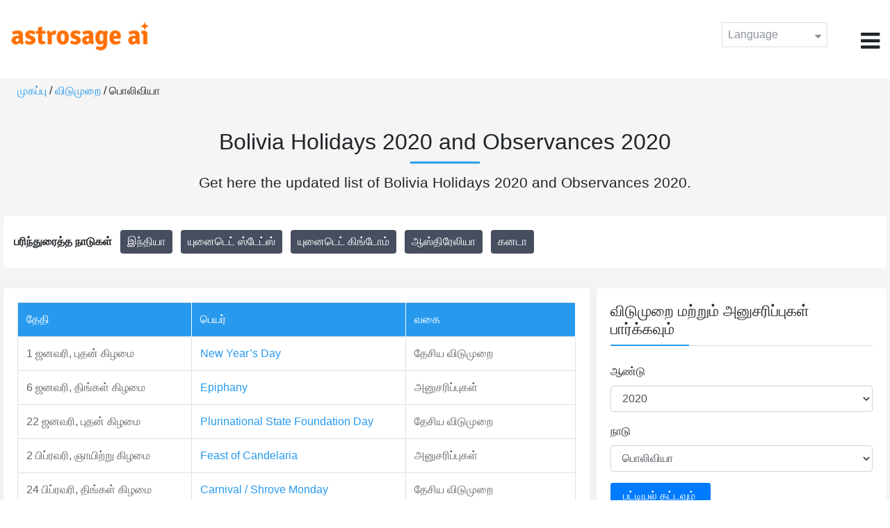

--- FILE ---
content_type: text/html;charset=UTF-8
request_url: https://time.astrosage.com/holidays/bolivia?year=2020&language=ta
body_size: 6336
content:




<!DOCTYPE html>
<html>
<head>




<meta charset="utf-8">
<meta name="viewport" content="width=device-width, initial-scale=1">
<title>Bolivia Holidays 2020 and Observances 2020</title>
<meta name="description" content="Bolivia Holidays 2020 - Get the list of Bolivia holidays, Bolivia bank holidays, public holidays and observances in Bolivia in the year 2020 here at Time.AstroSage.com." />
<meta name="keywords" content="Bolivia Holidays, Bolivia Holidays 2020, Bolivia, Bolivia Bank Holidays, Bolivia Bank Holidays 2020,  Public Holidays in Bolivia, Bolivia Public Holidays 2020, Holidays and Observances in the Bolivia, Bolivia Celebrations" />
<link rel="canonical" href="https://time.astrosage.com/holidays/bolivia?year=2020&language=ta"/>
<link rel="amphtml" href="https://time.astrosage.com/holidays/bolivia?year=2020&view=amp&language=ta"/>
<link rel="icon" href="/favicon.ico?v=2" type="image/x-icon" />
<link rel="stylesheet" href="/css/bootstrap.min.css">
<link rel="stylesheet" href="https://cdnjs.cloudflare.com/ajax/libs/font-awesome/4.7.0/css/font-awesome.min.css">
<link type="text/css" rel="stylesheet" href="/css/jquery.autocomplete.css" />
<link rel="stylesheet" href="/css/clock.css">
<link rel="stylesheet" href="/css/app.css">
<link rel="stylesheet" href="/css/style.css">

<script type='text/javascript'	src='/js/jquery.min.js'></script>
</head>
<body>
	<header class="header">
		


<header class="header">  
	<div class="container-fluid">
            <div class="row">
            <div class="col-md-3 col-sm-2 col-3"> 
                  <div class="logo">
                  <a href="https://www.astrosage.com">
                     <img src="https://www.astrosage.com/images/logo-lg.png" alt="logo" />
                     </a>
                  </div>
               </div>
               <div class="col-md-9 col-sm-10 col-9"> 
               <div class="serch-test">
               
                  </div>
               <div class="lang-dwn">
                <div class="langset"><span class="p-r">Language <i class="fa fa-caret-down" aria-hidden="true"></i></span></div>
                <ul class="langdrp">
                 
                 
                 
                 
                 
                 
                 
                 
                 
                 
                 
                 
                    <li> <a href="/holidays/bolivia?year=2020&language=en" title="English">English</a></li>
                  	<li> <a href="/holidays/bolivia?year=2020&language=hi" title="हिंदी">हिंदी</a></li>
                  	<li> <a href="/holidays/bolivia?year=2020&language=ta" title="Tamil">தமிழ்</a></li>
                  	<li> <a href="/holidays/bolivia?year=2020&language=te" title="Telugu">తెలుగు</a></li>
                  	<li> <a href="/holidays/bolivia?year=2020&language=ka" title="Kannada">ಕನ್ನಡ</a></li>
                  	<li> <a href="/holidays/bolivia?year=2020&language=ml" title="Malayalam">മലയാളം</a></li>
                  	<li> <a href="/holidays/bolivia?year=2020&language=gu" title="Gujarati">ગુજરાતી</a></li>
                  	<li> <a href="/holidays/bolivia?year=2020&language=mr" title="Marathi">मराठी</a></li>
                  	<li> <a href="/holidays/bolivia?year=2020&language=bn" title="Bengali">বাংলা</a></li>
                </ul>
                </div>
               <div class="menu-bar">
                  <div class="menu-icon"><i class="fa fa-bars" aria-hidden="true"></i></div>
                  <div class="menu-nav"> 
                  <ul> 
                  <div class="close-icon"> <i class="fa fa-times" aria-hidden="true"></i> </div>
                  <div class="fdg"> 
	                  <li> <a href="/?language=ta"> முகப்பு  </a></li>
					  <li> <a href="https://www.astrosage.com/2026/horoscope-2026.asp">Horoscope 2026</a></li>
                  	  <li> <a href="https://www.astrosage.com/2026/rashifal-2026.asp">Rashifal 2026</a></li>
	                  <li> <a href="/holidays?language=ta">விடுமுறை </a></li>
	                  <li> <a href="/calendar?language=ta">காலேண்டர் </a></li>
	                  <li> <a href="/calendar/monthly?language=ta">மாத காலெண்டர் </a></li>
                  </div>
                  <div class="fdg">
                  	<li> <a href="https://www.astrosage.com">AstroSage</a></li>
                  	<li> <a href="https://varta.astrosage.com/talk-to-astrologers">Talk to Astrologer</a></li>                 
                  	<li> <a href="https://panchang.astrosage.com/calendars/indiancalendar?date=2026&language=en">Calendar 2026</a></li>
                  </div>
                  </ul>
                  </div>
                  </div>
               </div>
               
            </div>
         </div>
</header>
  <script>
$(document).ready(function(){
  $(".langset").click(function(){
    $(".langdrp").slideToggle();
  });
});
</script>           
               
	</header>
	<div class="main">
		<div class="container-fluid">
			<ul class="breadcrum-time">
				<a href="/?language=ta">முகப்பு </a> /
				<a href="/holidays?year=2020&language=ta">விடுமுறை </a> / பொலிவியா 
			</ul>
			<div class="main-heading-h1 text-center">
				<h1>Bolivia Holidays 2020 and Observances 2020</h1>
			</div>
			<div class="h1 text-center">
			<p>Get here the updated list of Bolivia Holidays 2020 and Observances 2020.</p>
			</div>
		</div>
		<section class="country-listing">
			<div class="container-fluid">
				<div class="row fist">
					<div class="col-sm-8">
						<div class="sug-cuntry">
							<b> பரிந்துரைத்த நாடுகள்  </b> &nbsp; 
							<a href="/holidays/india?year=2020&language=ta"> இந்தியா  </a> 
							<a href="/holidays/us?year=2020&language=ta"> யுனைடெட்  ஸ்டேட்ஸ்  </a> 
							<a href="/holidays/uk?year=2020&language=ta"> யுனைடெட் கிங்டோம்  </a> 
							<a href="/holidays/australia?year=2020&language=ta"> ஆஸ்திரேலியா  </a> 
							<a href="/holidays/canada?year=2020&language=ta"> கனடா  </a>
						</div>
					</div>
					<!-- <div class="col-sm-4">
                    <div class="search-box">
                        <form action="">
                            <input type="text" class="form-control" placeholder="Search.." name="search">
                            <button type="submit"><i class="fa fa-search"></i></button>
                        </form>
                    </div>
                </div> -->
				</div>
			</div>
		</section>
		<section class="blogs-section">
			<div class="container-fluid">

				<div class="row">
					<div class="col-sm-8 chk-pad status-appy">

						<!-- <div class="international-holidays mb-10">
						<div class="row">
							<div class="col-sm-8">
                                <div class="row checking-pomits">
                                    <div class="col-sm-3"> <label for="fullmonth"> Showing </label> </div>
                                    <div class="col-sm-9">
                                        <select id="fullmonth" class="form-control">
                                            <option>India</option>
                                            <option>Australia</option>
                                            <option>Canada</option>
                                            <option>United Kingdom</option>
                                            <option>United States</option>
                                        </select>
                                    </div>

                                    </div>
                                </div>
							<div class="col-sm-4">
								<div class="row rig-sl">
									<div class="col-sm-3 t-r">
										<label for="for" class="t-r"> For: </label>
									</div>
									<div class="col-sm-9">
										<select class="form-control" id="year"
											onmousedown="this.value='';"
											onchange="jsFunction(this.value);">
											<option value="">Select Year</option>
											
												<option value="2019">2019</option>
											
												<option value="2020">2020</option>
											
												<option value="2021">2021</option>
											
												<option value="2022">2022</option>
											
												<option value="2023">2023</option>
											
												<option value="2024">2024</option>
											
												<option value="2025">2025</option>
											
										</select>
									</div>
								</div>
							</div> 

						</div>
					</div> -->
						<!-- <div class="jumpto">
						<span> <b> Jump To:</b></span> <a href="#A">A</a> | <a href="#B">B</a>
						| <a href="#C">C</a> | <a href="#D">D</a> | <a href="#E">E</a> | <a
							href="#F">F</a> | <a href="#G">G</a> | <a href="#H">H</a> | <a
							href="#I">I</a> | <a href="#J">J</a> | <a href="#K">K</a> | <a
							href="#L">L</a> | <a href="#M">M</a> | <a href="#N">N</a> | <a
							href="#O">O</a> | <a href="#P">P</a> | <a href="#Q">Q</a> | <a
							href="#R">R</a> | <a href="#S">S</a> | <a href="#T">T</a> | <a
							href="#U">U</a> | <a href="#V">V</a> | <a href="#W">W</a> | <a
							href="#Y">Y</a> | <a href="#Z">Z</a>
					</div> -->

						<div class="international-holidays">
							
								<div class="table-responsive table-blog">
									<table class="table table-bordered">
										<thead>
											<tr>
												<th>தேதி </th>
												<th>பெயர் </th>
												<th>வகை </th>
											</tr>
										</thead>
										<tbody>
											
												<tr>
													<td>1
														ஜனவரி,
														புதன் கிழமை</td>
													<td><a
														href="/holidays/bolivia/new-year-day?year=2020&language=ta">New Year’s Day</a></td>
													<td>தேசிய விடுமுறை</td>
												</tr>
											
												<tr>
													<td>6
														ஜனவரி,
														திங்கள்  கிழமை</td>
													<td><a
														href="/holidays/bolivia/the-three-wise-men-day?year=2020&language=ta">Epiphany</a></td>
													<td>அனுசரிப்புகள் </td>
												</tr>
											
												<tr>
													<td>22
														ஜனவரி,
														புதன் கிழமை</td>
													<td><a
														href="/holidays/bolivia/plurinational-state-foundation-day?year=2020&language=ta">Plurinational State Foundation Day</a></td>
													<td>தேசிய விடுமுறை</td>
												</tr>
											
												<tr>
													<td>2
														பிப்ரவரி,
														ஞாயிற்று கிழமை</td>
													<td><a
														href="/holidays/bolivia/feast-of-candelaria?year=2020&language=ta">Feast of Candelaria</a></td>
													<td>அனுசரிப்புகள் </td>
												</tr>
											
												<tr>
													<td>24
														பிப்ரவரி,
														திங்கள்  கிழமை</td>
													<td><a
														href="/holidays/bolivia/carnival-monday?year=2020&language=ta">Carnival / Shrove Monday</a></td>
													<td>தேசிய விடுமுறை</td>
												</tr>
											
												<tr>
													<td>25
														பிப்ரவரி,
														செவ்வாய் கிழமை</td>
													<td><a
														href="/holidays/bolivia/carnival-tuesday?year=2020&language=ta">Carnival / Shrove Tuesday</a></td>
													<td>தேசிய விடுமுறை</td>
												</tr>
											
												<tr>
													<td>19
														மார்ச்,
														வியாழன் கிழமை</td>
													<td><a
														href="/holidays/bolivia/father-day?year=2020&language=ta">Father Day</a></td>
													<td>அனுசரிப்புகள் </td>
												</tr>
											
												<tr>
													<td>23
														மார்ச்,
														திங்கள்  கிழமை</td>
													<td><a
														href="/holidays/bolivia/day-of-the-sea?year=2020&language=ta">Day of the Sea</a></td>
													<td>அனுசரிப்புகள் </td>
												</tr>
											
												<tr>
													<td>9
														ஏப்ரல்,
														வியாழன் கிழமை</td>
													<td><a
														href="/holidays/bolivia/maundy-thursday?year=2020&language=ta">Maundy Thursday</a></td>
													<td>அனுசரிப்புகள், கிறித்துவ </td>
												</tr>
											
												<tr>
													<td>10
														ஏப்ரல்,
														வெள்ளி கிழமை</td>
													<td><a
														href="/holidays/bolivia/good-friday?year=2020&language=ta">Good Friday</a></td>
													<td>தேசிய விடுமுறை, கிறிஸ்தவர்</td>
												</tr>
											
												<tr>
													<td>12
														ஏப்ரல்,
														ஞாயிற்று கிழமை</td>
													<td><a
														href="/holidays/bolivia/childrens-day?year=2020&language=ta">Children’s Day</a></td>
													<td>அனுசரிப்புகள் </td>
												</tr>
											
												<tr>
													<td>1
														மே,
														வெள்ளி கிழமை</td>
													<td><a
														href="/holidays/bolivia/labor-day?year=2020&language=ta">Labor Day / May Day</a></td>
													<td>தேசிய விடுமுறை</td>
												</tr>
											
												<tr>
													<td>27
														மே,
														புதன் கிழமை</td>
													<td><a
														href="/holidays/bolivia/mothers-day?year=2020&language=ta">Mother’s Day</a></td>
													<td>அனுசரிப்புகள் </td>
												</tr>
											
												<tr>
													<td>11
														ஜூன்,
														வியாழன் கிழமை</td>
													<td><a
														href="/holidays/bolivia/corpus-christi?year=2020&language=ta">Corpus Christi</a></td>
													<td>தேசிய விடுமுறை</td>
												</tr>
											
												<tr>
													<td>21
														ஜூன்,
														ஞாயிற்று கிழமை</td>
													<td><a
														href="/holidays/bolivia/aymara-new-year-day?year=2020&language=ta">Aymara New Year Day</a></td>
													<td>தேசிய விடுமுறை</td>
												</tr>
											
												<tr>
													<td>6
														ஆகஸ்ட்,
														வியாழன் கிழமை</td>
													<td><a
														href="/holidays/bolivia/independence-day?year=2020&language=ta">Independence Day</a></td>
													<td>தேசிய விடுமுறை</td>
												</tr>
											
												<tr>
													<td>17
														ஆகஸ்ட்,
														திங்கள்  கிழமை</td>
													<td><a
														href="/holidays/bolivia/flag-day?year=2020&language=ta">Flag Day</a></td>
													<td>அனுசரிப்புகள் </td>
												</tr>
											
												<tr>
													<td>12
														அக்டோபர்,
														திங்கள்  கிழமை</td>
													<td><a
														href="/holidays/bolivia/indigenous-resistances-day?year=2020&language=ta">Indigenous Resistance’s Day</a></td>
													<td>அனுசரிப்புகள் </td>
												</tr>
											
												<tr>
													<td>2
														நவம்பர்,
														திங்கள்  கிழமை</td>
													<td><a
														href="/holidays/bolivia/all-saints-day?year=2020&language=ta">All Saints Day</a></td>
													<td>தேசிய விடுமுறை</td>
												</tr>
											
												<tr>
													<td>25
														டிசம்பர்,
														வெள்ளி கிழமை</td>
													<td><a
														href="/holidays/bolivia/christmas-day?year=2020&language=ta">Christmas Day</a></td>
													<td>தேசிய விடுமுறை, கிறிஸ்தவர்</td>
												</tr>
											
										</tbody>
									</table>
								</div>
								<div class="sh-pgii">
                                <ul class="pagination justify-content-center">
	                                
	                                    <li class="page-item"><a class="page-link" href="/holidays/bolivia?year=2019&language=ta">முந்தைய </a></li>
	                                    <li class="page-item"><a class="page-link" href="/holidays/bolivia?year=2019&language=ta">2019</a></li>
	                                
	                                    
	                                <li class="page-item active"><a class="page-link" href="javascript:void(0);">2020</a></li>
	                                  
	                               	  
	                                	<li class="page-item"><a class="page-link" href="/holidays/bolivia?year=2021&language=ta">2021</a></li>
	                                    <li class="page-item"><a class="page-link" href="/holidays/bolivia?year=2021&language=ta">அடுத்த </a></li>
	                               	
                                </ul>
                            </div>
								<!-- <div class="row mt-20">
                                <div class="col-sm-6"> <a href="" class="cal-1"> <i class="fa fa-calendar-check-o" aria-hidden="true"></i>    Show holidays on a calendar </a> </div>
                                <div class="col-sm-6"> <a href="" class="cal-2"> <i class="fa fa-print" aria-hidden="true"></i> Print holidays to PDF </a> </div>

                            </div> -->
                            
							
						</div>
					</div>
					<div class="col-sm-4 chk-pad-l">
						<div class="blog-right-section">
							<h2>விடுமுறை மற்றும் அனுசரிப்புகள் பார்க்கவும் </h2>
							<div class="form-group">
								<label for="year"> ஆண்டு  </label> <select class="form-control"
									id="yearSelect">
									<option value="">ஆண்டு தேர்வு செய் </option>
									
										<option value="2019" id="2019">2019</option>
									
										<option value="2020" id="2020">2020</option>
									
										<option value="2021" id="2021">2021</option>
									
										<option value="2022" id="2022">2022</option>
									
										<option value="2023" id="2023">2023</option>
									
										<option value="2024" id="2024">2024</option>
									
										<option value="2025" id="2025">2025</option>
									
								</select>
							</div>
							<!-- <form class="form-horizontal" action="/"> -->
							<!-- <div class="form-group radio-btn1">
					<input type="radio" id="fullyear" name="radio" checked /> <label
						for="fullyear"> Full Year : </label> <input type="year"
						class="form-control" id="year" placeholder="2020">
				</div> -->
							<!-- <div class="form-group radio-btn1">
					<input type="radio" id="fullmonth" name="radio" checked /> <label
						for="fullmonth"> Month : </label> <select class="form-control"
						id="sel1">
						<option>jan</option>
						<option>Feb</option>
						<option>3</option>
						<option>4</option>
					</select>
				</div> -->
							<div class="form-group">
								<label for="country"> நாடு  </label> <select
									class="form-control" id="countrySelect">
									<option value="">நாடு தேர்வு செய் </option>
									
										<option value="afghanistan"
											id="afghanistan">ஆப்கானிஸ்தான் </option>
									
										<option value="albania"
											id="albania">அல்பேனியா </option>
									
										<option value="algeria"
											id="algeria">அல்கெரிய </option>
									
										<option value="american-samoa"
											id="american-samoa">அமெரிக்கா சமோவா </option>
									
										<option value="andorra"
											id="andorra">அண்டோரா </option>
									
										<option value="angola"
											id="angola">அங்கோலா </option>
									
										<option value="anguilla"
											id="anguilla">அங்கியுலா </option>
									
										<option value="antigua-and-barbuda"
											id="antigua-and-barbuda">ஆன்டிகுவா மற்றும் பார்புடா </option>
									
										<option value="argentina"
											id="argentina">அர்ஜென்டினா </option>
									
										<option value="armenia"
											id="armenia">ஆர்மீனியா </option>
									
										<option value="aruba"
											id="aruba">அரூப </option>
									
										<option value="australia"
											id="australia">ஆஸ்திரேலியா </option>
									
										<option value="austria"
											id="austria">ஆஸ்திரியா </option>
									
										<option value="azerbaijan"
											id="azerbaijan">அஜர்பைஜான் </option>
									
										<option value="bahrain"
											id="bahrain">பஹ்ரைன் </option>
									
										<option value="bangladesh"
											id="bangladesh">பங்களாதேஷ் </option>
									
										<option value="barbados"
											id="barbados">பார்படாஸ் </option>
									
										<option value="belarus"
											id="belarus">பெலருஸ் </option>
									
										<option value="belgium"
											id="belgium">பெல்ஜியம் </option>
									
										<option value="belize"
											id="belize">பெலிஸி </option>
									
										<option value="benin"
											id="benin">பெனின் </option>
									
										<option value="bermuda"
											id="bermuda">பெர்முடா </option>
									
										<option value="bolivia"
											id="bolivia">பொலிவியா </option>
									
										<option value="bosnia-and-herzegovina"
											id="bosnia-and-herzegovina">போஸானியா மற்றும் ஹெரஸிகோவின </option>
									
										<option value="brazil"
											id="brazil">பிரேசில் </option>
									
										<option value="cambodia"
											id="cambodia">கம்போடியா </option>
									
										<option value="cameroon"
											id="cameroon">கேமெரூன் </option>
									
										<option value="canada"
											id="canada">கனடா </option>
									
										<option value="cape-verde"
											id="cape-verde">கேப் வெர்டே </option>
									
										<option value="denmark"
											id="denmark">டென்மார்க் </option>
									
										<option value="egypt"
											id="egypt">எகிப்து </option>
									
										<option value="finland"
											id="finland">பின்லேண்ட் </option>
									
										<option value="germany"
											id="germany">ஜெர்மனி </option>
									
										<option value="ghana"
											id="ghana">கானா </option>
									
										<option value="greece"
											id="greece">கிரீஸ் </option>
									
										<option value="hong-kong"
											id="hong-kong">ஹொங்கோங் </option>
									
										<option value="india"
											id="india">இந்தியா </option>
									
										<option value="indonesia"
											id="indonesia">இந்தோனேஷியா </option>
									
										<option value="ireland"
											id="ireland">ஐர்லேண்ட் </option>
									
										<option value="israel"
											id="israel">இஸ்ரேல் </option>
									
										<option value="kuwait"
											id="kuwait">குவைத் </option>
									
										<option value="lebanon"
											id="lebanon">லெபனான் </option>
									
										<option value="malaysia"
											id="malaysia">மலேஷியா </option>
									
										<option value="mexico"
											id="mexico">மெக்ஸிகோ </option>
									
										<option value="nigeria"
											id="nigeria">நைஜீரியா </option>
									
										<option value="pakistan"
											id="pakistan">பாகிஸ்தான் </option>
									
										<option value="poland"
											id="poland">போலந்து </option>
									
										<option value="portugal"
											id="portugal">போர்ச்சுகல் </option>
									
										<option value="romania"
											id="romania">ரோமானிய </option>
									
										<option value="russia"
											id="russia">ரஷ்யா </option>
									
										<option value="singapore"
											id="singapore">சிங்கப்பூர் </option>
									
										<option value="south-africa"
											id="south-africa">தென் ஆப்பிரிக்கா </option>
									
										<option value="south-korea"
											id="south-korea">தென் கொரியா </option>
									
										<option value="sweden"
											id="sweden">ஸ்வீடன் </option>
									
										<option value="thailand"
											id="thailand">தாய்லாந்து </option>
									
										<option value="turkey"
											id="turkey">துருக்கி </option>
									
										<option value="united-arab-emirates"
											id="united-arab-emirates">யுனைடெட் அரப் எமிரேட்ஸ் </option>
									
										<option value="uk"
											id="uk">யுனைடெட் கிங்டோம் </option>
									
										<option value="us"
											id="us">யுனைடெட்  ஸ்டேட்ஸ் </option>
									
										<option value="vietnam"
											id="vietnam">வியட்நாம் </option>
									
								</select>
							</div>
							<!-- </form> -->
							<div class="sug-cuntry">
								<button id="btn" class="btn-time">&nbsp;பட்டியல் கட்டவும் &nbsp;</button>
							</div>
						</div>
						<!-- <div class="blog-right-section">
                        <h2> Other Calendars</h2>
                        <ul class="quicklinked">
                            <li>
                                <a href=""> Calendar for 2020 </a>
                            </li>
                            <li>
                                <a href=""> Calendar Generator </a>  – Create a calendar for any year.
                            </li>
                            <li>
                                <a href=""> Printable Calendar (PDF) </a> – Calendars especially made for printing </a>
                            </li>
                        </ul>
                    </div> -->
						<!-- <div class="blog-right-section">
                        <h2> Other Calendars</h2>
                        <ul class="quicklinked">
                            <li>
                                <a href=""> Moon Phase Calendar </a>  – Calculate moon phases for any year.
                            </li>
                            <li>
                                <a href=""> Duration Between Two Dates </a>  – Calculates number of days.
                            </li>
                            <li>
                                <a href=""> Date Calculator  </a> – Add or subtract days, months, years </a>
                            </li>
                            <li>
                                <a href=""> Countdown to New Year </a>
                            </li>
                        </ul>
                    </div> -->

					</div>
				</div>
			</div>
		</section>
	</div>
	
<footer class="footer bg-white">
	<div class="container-fluid">
		<div class="row">
			<div class="col-sm-12 text-center">
				<a href="https://www.astrosage.com/about-us.asp">எங்களை பற்றி அறிக </a>	 | 	
				<a href="https://www.astrosage.com/contactUs.asp">தொடர்பு கொள்ளவும் </a>	| 	
				<a href="https://www.astrosage.com/terms-conditions.asp">விதிமுறைகள் மற்றும் நிபந்தனைகள்</a> | 			
				<a href="https://www.astrosage.com/privacy-policy.asp">தனியுரிமைக் கொள்கை</a> 
			</div>
		</div>
		<div class="row margin-t">
		<div class="col-sm-12 text-center">
			All copyrights reserved © <script>document.write(new Date().getFullYear());</script> AstroSage.com
		</div>
		
	</div>
	</div>
</footer>
	<script type='text/javascript' src='/js/bootstrap.min.js'></script>
<script type='text/javascript' src='/js/jquery.autocomplete.js'></script>
<script type='text/javascript' src='/js/custom.js'></script>
<script type='text/javascript' src='/js/timemaster.js'></script>
<!-- Google tag (gtag.js) -->
<!-- Google tag (gtag.js) -->
<script async src="https://www.googletagmanager.com/gtag/js?id=G-85F0YCQCT4"></script>
<script>
  window.dataLayer = window.dataLayer || [];
  function gtag(){dataLayer.push(arguments);}
  gtag('js', new Date());

  gtag('config', 'G-85F0YCQCT4');
</script>
<!-- Google tag (2 gtag.js) -->
<script async src="https://www.googletagmanager.com/gtag/js?id=UA-245702-1"></script>
<script>
    window.dataLayer = window.dataLayer || [];
    function gtag() { dataLayer.push(arguments); }
    gtag('js', new Date());

    gtag('config', 'UA-245702-1');
</script>

	<script>
		$(document).ready(
				function() {
					$(".show-more").click(function() {
						$(".show-move-onlcik").show();
						$(".show-more").hide();
					});

					var year = '2020';
					var country = 'bolivia';
					$("#yearSelect").change(function() {
						year = $("#yearSelect").val();
					});

					$("#countrySelect").change(function() {
						country = $("#countrySelect").val();
					});

					$("#btn").click(
							function() {
								if (year === "") {
									alert("please select year");
								} else if (country === "") {
									alert("please select country");
								} else {
									window.location.href = "/holidays/"
											+ country + "?year=" + year+"&language=ta";
								}
							});
					$("#" + year).attr("selected", true);
					$("#" + country).attr("selected", true);
				});
	</script>
<script defer src="https://static.cloudflareinsights.com/beacon.min.js/vcd15cbe7772f49c399c6a5babf22c1241717689176015" integrity="sha512-ZpsOmlRQV6y907TI0dKBHq9Md29nnaEIPlkf84rnaERnq6zvWvPUqr2ft8M1aS28oN72PdrCzSjY4U6VaAw1EQ==" data-cf-beacon='{"version":"2024.11.0","token":"11b52c72f99c40a6888c6faf52ab6e6a","r":1,"server_timing":{"name":{"cfCacheStatus":true,"cfEdge":true,"cfExtPri":true,"cfL4":true,"cfOrigin":true,"cfSpeedBrain":true},"location_startswith":null}}' crossorigin="anonymous"></script>
</body>
</html>
